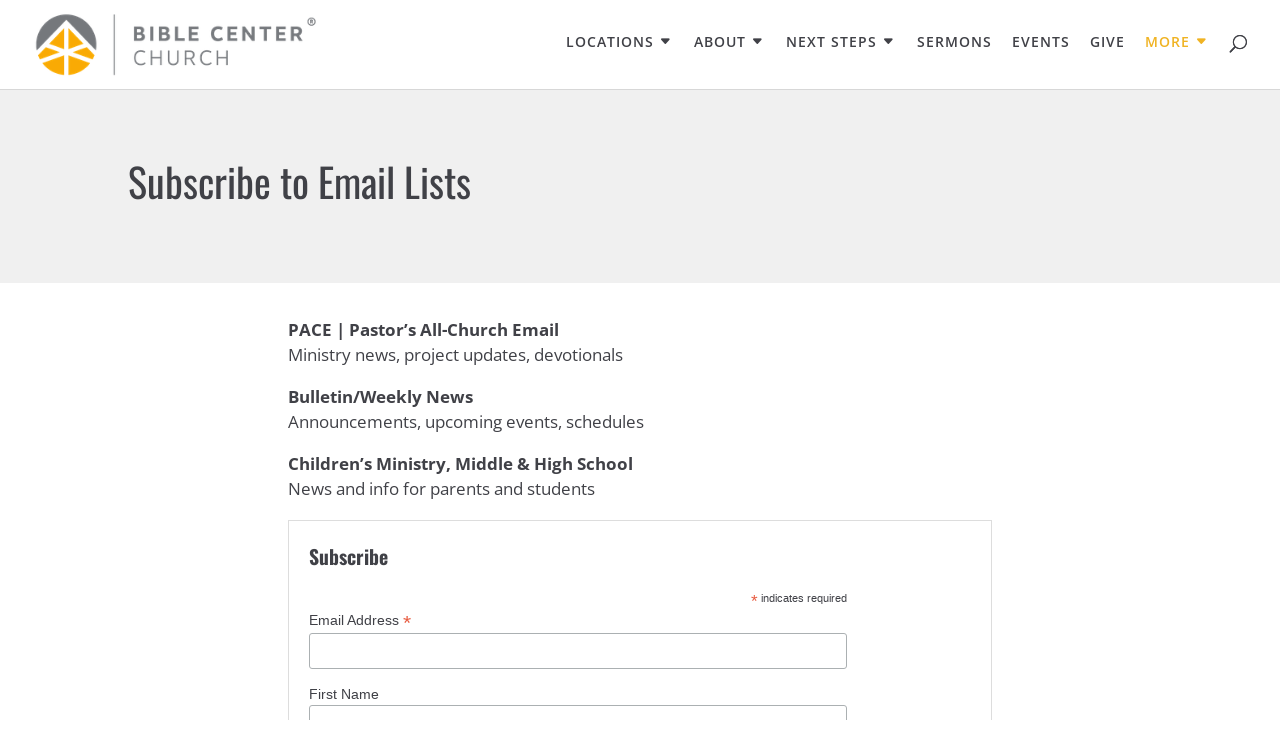

--- FILE ---
content_type: text/css
request_url: https://hb.wpmucdn.com/www.biblecenterchurch.com/b772d1ce-9eb1-4d63-b491-0222a6d3b1ce.css
body_size: 433
content:
/**handles:series-engine-styles,team-member-styles**/
.enmse-heading{margin-bottom:20px;text-align:center}.enmse-placeholder{background-color:#e5e5e5;padding:20px}
.team{background-color:#f9f9f9}.members{position:relative;text-align:center;z-index:2}.team-det{position:relative;background-color:#fff;z-index:1;border-radius:5px;padding:22px 15px 8px;-webkit-box-shadow:0 0 5px 0 rgba(0,0,0,.15);box-shadow:0 0 5px 0 rgba(0,0,0,.15);width:100%}.team-det,.team-det h4{-webkit-transition:all .3s ease;-o-transition:all .3s ease;transition:all .3s ease}.divi_team_member .team-det{position:absolute;bottom:0;padding:22px 30px 8px;border-radius:0 0 5px 5px;-webkit-box-shadow:0 0 12px 0 rgba(0,0,0,.15);box-shadow:0 0 12px 0 rgba(0,0,0,.15);z-index:0;-webkit-transform:translateY(125px);transform:translateY(125px)}.divi_team_member .members{margin-top:30px;overflow:hidden;border-radius:0 0 5px 5px}.divi_team_member .members:hover .team-det{-webkit-transform:translateY(0);transform:translateY(0)}.divi_team_member .members:after{width:84%;left:8%;position:absolute;content:"";bottom:0;height:2px;background-color:#1a1a1a;z-index:0}.divi_team_member .members:hover:after{display:none}.team-theme-1 .members:before{background-color:#0c65ed;position:absolute;content:"";width:84%;left:8%;height:0;bottom:125px;border-radius:5px 5px 0 0;z-index:-1;-webkit-transition:all .3s linear;-o-transition:all .3s linear;transition:all .3s linear}.members:hover:before{height:60%}.team-det h6{margin-top:10px;margin-bottom:13px;text-transform:capitalize;font-size:14px;padding:0}.team-det a:hover,.team-det h6{color:#0c65ed}.divi_team_member .team-det p{margin-bottom:40px;opacity:0;min-height:100px}.divi_team_member .members:hover p{opacity:1}.team-soc a span{display:none}.team-soc{background-color:#0c65ed;padding:6px 15px 3px!important;border-radius:0 0 5px 5px;color:#fff;margin:0 auto!important;width:84%;-webkit-transform:translateY(-62px);transform:translateY(-62px);-webkit-transition:all .5s ease;-o-transition:all .5s ease;transition:all .5s ease;z-index:2;opacity:0}.divi_team_member .team-soc{-webkit-transform:translateY(62px);transform:translateY(62px);border-radius:5px 5px 0 0}.team-soc a{padding:5px 10px;font-size:14px;color:#fff;display:inline-block;-webkit-transition:all .3s ease;-o-transition:all .3s ease;transition:all .3s ease}.team-soc a:hover{color:#000}.members:hover .team-soc{opacity:1;-webkit-transform:translateY(0);transform:translateY(0)}.team-det h4{margin:0;padding:0}

--- FILE ---
content_type: application/javascript
request_url: https://hb.wpmucdn.com/www.biblecenterchurch.com/148e358e-b143-4778-9f42-42af5a6da5ac.js
body_size: 1357
content:
/**handles:et-core-common,wtfdivi-user-js,fitvids**/
(t=>{t(function(){var e=navigator.userAgent,a,i=e.match(/(opera|chrome|safari|firefox|msie|trident(?=\/))/i)||[],o="",r="";switch(/trident/i.test(i[0])?o="ie":"Chrome"===i[0]&&null!==(a=e.match(/\b(OPR|Edge)/))&&(o=a[0].replace("OPR","opera")),o=(o=""===o?"standalone"in window.navigator&&!window.navigator.standalone?"uiwebview":i[0]&&""!==i[0]?i[0]:navigator.appName:o).toLowerCase()){case"msie":r="ie";break;case"firefox":r="gecko";break;default:r=o}e.match(/iPhone/)&&(r+=" iphone"),t("body").addClass(r)})})(jQuery);
jQuery(function(e){e(".et-social-icon a, .et-extra-social-icon a").attr("target","_blank")}),(()=>{var t=jQuery.fn.addClass;jQuery.fn.addClass=function(){var e=t.apply(this,arguments);return jQuery("#main-header").removeClass("et-fixed-header"),e}})(),jQuery(function(e){e("#main-header").removeClass("et-fixed-header")}),jQuery(function(e){e("#sidebar").length&&(e("body.et_right_sidebar").length?(e("body").addClass("db_sidebar_collapsible db_right_sidebar_collapsible"),e("#main-content").prepend(e('<span id="db_hide_sidebar" title="Toggle Sidebar"></span>').click(function(){e("body").toggleClass("et_right_sidebar et_full_width_page"),e("#sidebar").toggle()})),e("body").addClass("db_collapsible_sidebar")):e("body.et_left_sidebar").length&&(e("body").addClass("db_sidebar_collapsible db_left_sidebar_collapsible"),e("#main-content").prepend(e('<span id="db_hide_sidebar" title="Toggle Sidebar"></span>').click(function(){e("body").toggleClass("et_left_sidebar et_full_width_page"),e("#sidebar").toggle()}))))}),jQuery(function(a){a(".et_pb_accordion .et_pb_toggle_title").click(function(){var e=a(this).closest(".et_pb_toggle"),t;e.hasClass("et_pb_accordion_toggling")||(t=e.closest(".et_pb_accordion"),e.hasClass("et_pb_toggle_open")&&(t.addClass("et_pb_accordion_toggling"),e.find(".et_pb_toggle_content").slideToggle(700,function(){e.removeClass("et_pb_toggle_open").addClass("et_pb_toggle_close")})),setTimeout(function(){t.removeClass("et_pb_accordion_toggling")},750))})}),jQuery(function(a){var t=a(".et_pb_countdown_timer .days .value");t.each(function(){var e=a(this);e.after(e.clone()),e.next().wrap("<span></span>")}).hide(),function e(){t.each(function(){var e=a(this),t=e.html();"0"==t.substr(0,1)&&(t=t.slice(1)),e.next().find(".value").html(t)}),setTimeout(function(){e()},1e3)}()});
(a=>{a.fn.fitVids=function(t){var e={customSelector:null,ignore:null},i,r,d;return document.getElementById("fit-vids-style")||(i=document.head||document.getElementsByTagName("head")[0],r=".fluid-width-video-wrapper{width:100%;position:relative;padding:0;}.fluid-width-video-wrapper iframe,.fluid-width-video-wrapper object,.fluid-width-video-wrapper embed {position:absolute;top:0;left:0;width:100%;height:100%;}",(d=document.createElement("div")).innerHTML='<p>x</p><style id="fit-vids-style">'+r+"</style>",i.appendChild(d.childNodes[1])),t&&a.extend(e,t),this.each(function(){var t=['iframe[src*="player.vimeo.com"]','iframe[src*="youtube.com"]','iframe[src*="youtube-nocookie.com"]','iframe[src*="kickstarter.com"][src*="video.html"]',"object","embed"],o=(e.customSelector&&t.push(e.customSelector),".fitvidsignore"),t=(e.ignore&&(o=o+", "+e.ignore),a(this).find(t.join(","))),t;(t=(t=t.not("object object")).not(o)).each(function(){var t=a(this),e,i,r,d;0<t.parents(o).length||"embed"===this.tagName.toLowerCase()&&t.parent("object").length||t.parent(".fluid-width-video-wrapper").length||(t.css("height")||t.css("width")||!isNaN(t.attr("height"))&&!isNaN(t.attr("width"))||(t.attr("height",9),t.attr("width",16)),r=("object"===this.tagName.toLowerCase()||t.attr("height")&&!isNaN(parseInt(t.attr("height"),10))?parseInt(t.attr("height"),10):t.height())/(isNaN(parseInt(t.attr("width"),10))?t.width():parseInt(t.attr("width"),10)),t.attr("name")||(d="fitvid"+a.fn.fitVids._count,t.attr("name",d),a.fn.fitVids._count++),t.wrap('<div class="fluid-width-video-wrapper"></div>').parent(".fluid-width-video-wrapper").css("padding-top",100*r+"%"),t.removeAttr("height").removeAttr("width"))})})},a.fn.fitVids._count=0})(window.jQuery||window.Zepto);